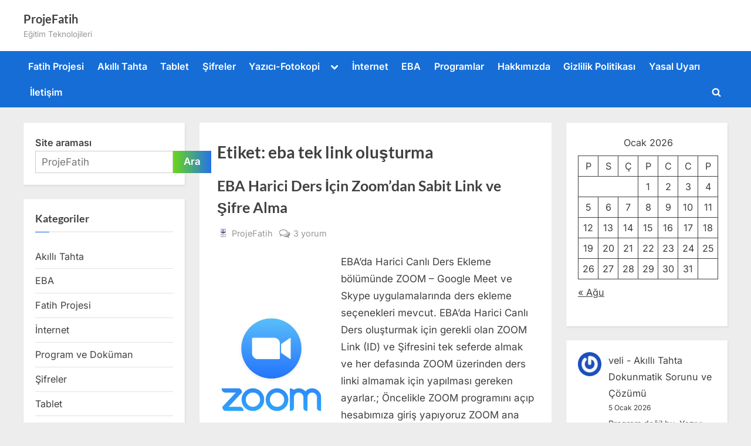

--- FILE ---
content_type: text/html; charset=UTF-8
request_url: https://www.projefatih.com/tag/eba-tek-link-olusturma/
body_size: 14451
content:
<!DOCTYPE html>
<html lang="tr">
<head>
	<meta charset="UTF-8">
	<meta name="viewport" content="width=device-width, initial-scale=1.0">
	<link rel="profile" href="https://gmpg.org/xfn/11">
	<title>eba tek link oluşturma &#8211; ProjeFatih</title>
<meta name='robots' content='max-image-preview:large' />
<!-- Google tag (gtag.js) consent mode dataLayer added by Site Kit -->
<script id="google_gtagjs-js-consent-mode-data-layer">
window.dataLayer = window.dataLayer || [];function gtag(){dataLayer.push(arguments);}
gtag('consent', 'default', {"ad_personalization":"denied","ad_storage":"denied","ad_user_data":"denied","analytics_storage":"denied","functionality_storage":"denied","security_storage":"denied","personalization_storage":"denied","region":["AT","BE","BG","CH","CY","CZ","DE","DK","EE","ES","FI","FR","GB","GR","HR","HU","IE","IS","IT","LI","LT","LU","LV","MT","NL","NO","PL","PT","RO","SE","SI","SK"],"wait_for_update":500});
window._googlesitekitConsentCategoryMap = {"statistics":["analytics_storage"],"marketing":["ad_storage","ad_user_data","ad_personalization"],"functional":["functionality_storage","security_storage"],"preferences":["personalization_storage"]};
window._googlesitekitConsents = {"ad_personalization":"denied","ad_storage":"denied","ad_user_data":"denied","analytics_storage":"denied","functionality_storage":"denied","security_storage":"denied","personalization_storage":"denied","region":["AT","BE","BG","CH","CY","CZ","DE","DK","EE","ES","FI","FR","GB","GR","HR","HU","IE","IS","IT","LI","LT","LU","LV","MT","NL","NO","PL","PT","RO","SE","SI","SK"],"wait_for_update":500};
</script>
<!-- End Google tag (gtag.js) consent mode dataLayer added by Site Kit -->
<link rel='dns-prefetch' href='//www.googletagmanager.com' />
<link rel='dns-prefetch' href='//pagead2.googlesyndication.com' />
<link rel="alternate" type="application/rss+xml" title="ProjeFatih &raquo; akışı" href="https://www.projefatih.com/feed/" />
<link rel="alternate" type="application/rss+xml" title="ProjeFatih &raquo; yorum akışı" href="https://www.projefatih.com/comments/feed/" />
<link rel="alternate" type="application/rss+xml" title="ProjeFatih &raquo; eba tek link oluşturma etiket akışı" href="https://www.projefatih.com/tag/eba-tek-link-olusturma/feed/" />
<style id='wp-img-auto-sizes-contain-inline-css'>
img:is([sizes=auto i],[sizes^="auto," i]){contain-intrinsic-size:3000px 1500px}
/*# sourceURL=wp-img-auto-sizes-contain-inline-css */
</style>

<style id='wp-emoji-styles-inline-css'>

	img.wp-smiley, img.emoji {
		display: inline !important;
		border: none !important;
		box-shadow: none !important;
		height: 1em !important;
		width: 1em !important;
		margin: 0 0.07em !important;
		vertical-align: -0.1em !important;
		background: none !important;
		padding: 0 !important;
	}
/*# sourceURL=wp-emoji-styles-inline-css */
</style>
<link rel='stylesheet' id='wp-block-library-css' href='https://www.projefatih.com/wp-content/plugins/gutenberg/build/styles/block-library/style.css?ver=22.3.0' media='all' />
<style id='wp-block-buttons-inline-css'>
.wp-block-buttons{box-sizing:border-box}.wp-block-buttons.is-vertical{flex-direction:column}.wp-block-buttons.is-vertical>.wp-block-button:last-child{margin-bottom:0}.wp-block-buttons>.wp-block-button{display:inline-block;margin:0}.wp-block-buttons.is-content-justification-left{justify-content:flex-start}.wp-block-buttons.is-content-justification-left.is-vertical{align-items:flex-start}.wp-block-buttons.is-content-justification-center{justify-content:center}.wp-block-buttons.is-content-justification-center.is-vertical{align-items:center}.wp-block-buttons.is-content-justification-right{justify-content:flex-end}.wp-block-buttons.is-content-justification-right.is-vertical{align-items:flex-end}.wp-block-buttons.is-content-justification-space-between{justify-content:space-between}.wp-block-buttons.aligncenter{text-align:center}.wp-block-buttons:not(.is-content-justification-space-between,.is-content-justification-right,.is-content-justification-left,.is-content-justification-center) .wp-block-button.aligncenter{margin-left:auto;margin-right:auto;width:100%}.wp-block-buttons[style*=text-decoration] .wp-block-button,.wp-block-buttons[style*=text-decoration] .wp-block-button__link{text-decoration:inherit}.wp-block-buttons.has-custom-font-size .wp-block-button__link{font-size:inherit}.wp-block-buttons .wp-block-button__link{width:100%}.wp-block-button.aligncenter{text-align:center}
/*# sourceURL=https://www.projefatih.com/wp-content/plugins/gutenberg/build/styles/block-library/buttons/style.css */
</style>
<style id='wp-block-calendar-inline-css'>
.wp-block-calendar{text-align:center}.wp-block-calendar td,.wp-block-calendar th{border:1px solid;padding:.25em}.wp-block-calendar th{font-weight:400}.wp-block-calendar caption{background-color:inherit}.wp-block-calendar table{border-collapse:collapse;width:100%}.wp-block-calendar table.has-background th{background-color:inherit}.wp-block-calendar table.has-text-color th{color:inherit}.wp-block-calendar :where(table:not(.has-text-color)){color:#40464d}.wp-block-calendar :where(table:not(.has-text-color)) td,.wp-block-calendar :where(table:not(.has-text-color)) th{border-color:#ddd}:where(.wp-block-calendar table:not(.has-background) th){background:#ddd}
/*# sourceURL=https://www.projefatih.com/wp-content/plugins/gutenberg/build/styles/block-library/calendar/style.css */
</style>
<style id='wp-block-latest-comments-inline-css'>
ol.wp-block-latest-comments{box-sizing:border-box;margin-left:0}:where(.wp-block-latest-comments:not([style*=line-height] .wp-block-latest-comments__comment)){line-height:1.1}:where(.wp-block-latest-comments:not([style*=line-height] .wp-block-latest-comments__comment-excerpt p)){line-height:1.8}.has-dates :where(.wp-block-latest-comments:not([style*=line-height])),.has-excerpts :where(.wp-block-latest-comments:not([style*=line-height])){line-height:1.5}.wp-block-latest-comments .wp-block-latest-comments{padding-left:0}.wp-block-latest-comments__comment{list-style:none;margin-bottom:1em}.has-avatars .wp-block-latest-comments__comment{list-style:none;min-height:2.25em}.has-avatars .wp-block-latest-comments__comment .wp-block-latest-comments__comment-excerpt,.has-avatars .wp-block-latest-comments__comment .wp-block-latest-comments__comment-meta{margin-left:3.25em}.wp-block-latest-comments__comment-excerpt p{font-size:.875em;margin:.36em 0 1.4em}.wp-block-latest-comments__comment-date{display:block;font-size:.75em}.wp-block-latest-comments .avatar,.wp-block-latest-comments__comment-avatar{border-radius:1.5em;display:block;float:left;height:2.5em;margin-right:.75em;width:2.5em}.wp-block-latest-comments[class*=-font-size] a,.wp-block-latest-comments[style*=font-size] a{font-size:inherit}
/*# sourceURL=https://www.projefatih.com/wp-content/plugins/gutenberg/build/styles/block-library/latest-comments/style.css */
</style>
<style id='wp-block-search-inline-css'>
.wp-block-search__button{margin-left:10px;word-break:normal}.wp-block-search__button.has-icon{line-height:0}.wp-block-search__button svg{fill:currentColor;height:1.25em;min-height:24px;min-width:24px;vertical-align:text-bottom;width:1.25em}:where(.wp-block-search__button){border:1px solid #ccc;padding:6px 10px}.wp-block-search__inside-wrapper{display:flex;flex:auto;flex-wrap:nowrap;max-width:100%}.wp-block-search__label{width:100%}.wp-block-search.wp-block-search__button-only .wp-block-search__button{box-sizing:border-box;display:flex;flex-shrink:0;justify-content:center;margin-left:0;max-width:100%}.wp-block-search.wp-block-search__button-only .wp-block-search__inside-wrapper{min-width:0!important;transition-property:width}.wp-block-search.wp-block-search__button-only .wp-block-search__input{flex-basis:100%;transition-duration:.3s}.wp-block-search.wp-block-search__button-only.wp-block-search__searchfield-hidden,.wp-block-search.wp-block-search__button-only.wp-block-search__searchfield-hidden .wp-block-search__inside-wrapper{overflow:hidden}.wp-block-search.wp-block-search__button-only.wp-block-search__searchfield-hidden .wp-block-search__input{border-left-width:0!important;border-right-width:0!important;flex-basis:0;flex-grow:0;margin:0;min-width:0!important;padding-left:0!important;padding-right:0!important;width:0!important}:where(.wp-block-search__input){appearance:none;border:1px solid #949494;flex-grow:1;font-family:inherit;font-size:inherit;font-style:inherit;font-weight:inherit;letter-spacing:inherit;line-height:inherit;margin-left:0;margin-right:0;min-width:3rem;padding:8px;text-decoration:unset!important;text-transform:inherit}:where(.wp-block-search__button-inside .wp-block-search__inside-wrapper){background-color:#fff;border:1px solid #949494;box-sizing:border-box;padding:4px}:where(.wp-block-search__button-inside .wp-block-search__inside-wrapper) .wp-block-search__input{border:none;border-radius:0;padding:0 4px}:where(.wp-block-search__button-inside .wp-block-search__inside-wrapper) .wp-block-search__input:focus{outline:none}:where(.wp-block-search__button-inside .wp-block-search__inside-wrapper) :where(.wp-block-search__button){padding:4px 8px}.wp-block-search.aligncenter .wp-block-search__inside-wrapper{margin:auto}.wp-block[data-align=right] .wp-block-search.wp-block-search__button-only .wp-block-search__inside-wrapper{float:right}
/*# sourceURL=https://www.projefatih.com/wp-content/plugins/gutenberg/build/styles/block-library/search/style.css */
</style>
<style id='wp-block-search-theme-inline-css'>
.wp-block-search .wp-block-search__label{font-weight:700}.wp-block-search__button{border:1px solid #ccc;padding:.375em .625em}
/*# sourceURL=https://www.projefatih.com/wp-content/plugins/gutenberg/build/styles/block-library/search/theme.css */
</style>
<style id='global-styles-inline-css'>
:root{--wp--preset--aspect-ratio--square: 1;--wp--preset--aspect-ratio--4-3: 4/3;--wp--preset--aspect-ratio--3-4: 3/4;--wp--preset--aspect-ratio--3-2: 3/2;--wp--preset--aspect-ratio--2-3: 2/3;--wp--preset--aspect-ratio--16-9: 16/9;--wp--preset--aspect-ratio--9-16: 9/16;--wp--preset--color--black: #000000;--wp--preset--color--cyan-bluish-gray: #abb8c3;--wp--preset--color--white: #ffffff;--wp--preset--color--pale-pink: #f78da7;--wp--preset--color--vivid-red: #cf2e2e;--wp--preset--color--luminous-vivid-orange: #ff6900;--wp--preset--color--luminous-vivid-amber: #fcb900;--wp--preset--color--light-green-cyan: #7bdcb5;--wp--preset--color--vivid-green-cyan: #00d084;--wp--preset--color--pale-cyan-blue: #8ed1fc;--wp--preset--color--vivid-cyan-blue: #0693e3;--wp--preset--color--vivid-purple: #9b51e0;--wp--preset--gradient--vivid-cyan-blue-to-vivid-purple: linear-gradient(135deg,rgb(6,147,227) 0%,rgb(155,81,224) 100%);--wp--preset--gradient--light-green-cyan-to-vivid-green-cyan: linear-gradient(135deg,rgb(122,220,180) 0%,rgb(0,208,130) 100%);--wp--preset--gradient--luminous-vivid-amber-to-luminous-vivid-orange: linear-gradient(135deg,rgb(252,185,0) 0%,rgb(255,105,0) 100%);--wp--preset--gradient--luminous-vivid-orange-to-vivid-red: linear-gradient(135deg,rgb(255,105,0) 0%,rgb(207,46,46) 100%);--wp--preset--gradient--very-light-gray-to-cyan-bluish-gray: linear-gradient(135deg,rgb(238,238,238) 0%,rgb(169,184,195) 100%);--wp--preset--gradient--cool-to-warm-spectrum: linear-gradient(135deg,rgb(74,234,220) 0%,rgb(151,120,209) 20%,rgb(207,42,186) 40%,rgb(238,44,130) 60%,rgb(251,105,98) 80%,rgb(254,248,76) 100%);--wp--preset--gradient--blush-light-purple: linear-gradient(135deg,rgb(255,206,236) 0%,rgb(152,150,240) 100%);--wp--preset--gradient--blush-bordeaux: linear-gradient(135deg,rgb(254,205,165) 0%,rgb(254,45,45) 50%,rgb(107,0,62) 100%);--wp--preset--gradient--luminous-dusk: linear-gradient(135deg,rgb(255,203,112) 0%,rgb(199,81,192) 50%,rgb(65,88,208) 100%);--wp--preset--gradient--pale-ocean: linear-gradient(135deg,rgb(255,245,203) 0%,rgb(182,227,212) 50%,rgb(51,167,181) 100%);--wp--preset--gradient--electric-grass: linear-gradient(135deg,rgb(202,248,128) 0%,rgb(113,206,126) 100%);--wp--preset--gradient--midnight: linear-gradient(135deg,rgb(2,3,129) 0%,rgb(40,116,252) 100%);--wp--preset--font-size--small: 13px;--wp--preset--font-size--medium: 20px;--wp--preset--font-size--large: 36px;--wp--preset--font-size--x-large: 42px;--wp--preset--spacing--20: 0.44rem;--wp--preset--spacing--30: 0.67rem;--wp--preset--spacing--40: 1rem;--wp--preset--spacing--50: 1.5rem;--wp--preset--spacing--60: 2.25rem;--wp--preset--spacing--70: 3.38rem;--wp--preset--spacing--80: 5.06rem;--wp--preset--shadow--natural: 6px 6px 9px rgba(0, 0, 0, 0.2);--wp--preset--shadow--deep: 12px 12px 50px rgba(0, 0, 0, 0.4);--wp--preset--shadow--sharp: 6px 6px 0px rgba(0, 0, 0, 0.2);--wp--preset--shadow--outlined: 6px 6px 0px -3px rgb(255, 255, 255), 6px 6px rgb(0, 0, 0);--wp--preset--shadow--crisp: 6px 6px 0px rgb(0, 0, 0);}:where(.is-layout-flex){gap: 0.5em;}:where(.is-layout-grid){gap: 0.5em;}body .is-layout-flex{display: flex;}.is-layout-flex{flex-wrap: wrap;align-items: center;}.is-layout-flex > :is(*, div){margin: 0;}body .is-layout-grid{display: grid;}.is-layout-grid > :is(*, div){margin: 0;}:where(.wp-block-columns.is-layout-flex){gap: 2em;}:where(.wp-block-columns.is-layout-grid){gap: 2em;}:where(.wp-block-post-template.is-layout-flex){gap: 1.25em;}:where(.wp-block-post-template.is-layout-grid){gap: 1.25em;}.has-black-color{color: var(--wp--preset--color--black) !important;}.has-cyan-bluish-gray-color{color: var(--wp--preset--color--cyan-bluish-gray) !important;}.has-white-color{color: var(--wp--preset--color--white) !important;}.has-pale-pink-color{color: var(--wp--preset--color--pale-pink) !important;}.has-vivid-red-color{color: var(--wp--preset--color--vivid-red) !important;}.has-luminous-vivid-orange-color{color: var(--wp--preset--color--luminous-vivid-orange) !important;}.has-luminous-vivid-amber-color{color: var(--wp--preset--color--luminous-vivid-amber) !important;}.has-light-green-cyan-color{color: var(--wp--preset--color--light-green-cyan) !important;}.has-vivid-green-cyan-color{color: var(--wp--preset--color--vivid-green-cyan) !important;}.has-pale-cyan-blue-color{color: var(--wp--preset--color--pale-cyan-blue) !important;}.has-vivid-cyan-blue-color{color: var(--wp--preset--color--vivid-cyan-blue) !important;}.has-vivid-purple-color{color: var(--wp--preset--color--vivid-purple) !important;}.has-black-background-color{background-color: var(--wp--preset--color--black) !important;}.has-cyan-bluish-gray-background-color{background-color: var(--wp--preset--color--cyan-bluish-gray) !important;}.has-white-background-color{background-color: var(--wp--preset--color--white) !important;}.has-pale-pink-background-color{background-color: var(--wp--preset--color--pale-pink) !important;}.has-vivid-red-background-color{background-color: var(--wp--preset--color--vivid-red) !important;}.has-luminous-vivid-orange-background-color{background-color: var(--wp--preset--color--luminous-vivid-orange) !important;}.has-luminous-vivid-amber-background-color{background-color: var(--wp--preset--color--luminous-vivid-amber) !important;}.has-light-green-cyan-background-color{background-color: var(--wp--preset--color--light-green-cyan) !important;}.has-vivid-green-cyan-background-color{background-color: var(--wp--preset--color--vivid-green-cyan) !important;}.has-pale-cyan-blue-background-color{background-color: var(--wp--preset--color--pale-cyan-blue) !important;}.has-vivid-cyan-blue-background-color{background-color: var(--wp--preset--color--vivid-cyan-blue) !important;}.has-vivid-purple-background-color{background-color: var(--wp--preset--color--vivid-purple) !important;}.has-black-border-color{border-color: var(--wp--preset--color--black) !important;}.has-cyan-bluish-gray-border-color{border-color: var(--wp--preset--color--cyan-bluish-gray) !important;}.has-white-border-color{border-color: var(--wp--preset--color--white) !important;}.has-pale-pink-border-color{border-color: var(--wp--preset--color--pale-pink) !important;}.has-vivid-red-border-color{border-color: var(--wp--preset--color--vivid-red) !important;}.has-luminous-vivid-orange-border-color{border-color: var(--wp--preset--color--luminous-vivid-orange) !important;}.has-luminous-vivid-amber-border-color{border-color: var(--wp--preset--color--luminous-vivid-amber) !important;}.has-light-green-cyan-border-color{border-color: var(--wp--preset--color--light-green-cyan) !important;}.has-vivid-green-cyan-border-color{border-color: var(--wp--preset--color--vivid-green-cyan) !important;}.has-pale-cyan-blue-border-color{border-color: var(--wp--preset--color--pale-cyan-blue) !important;}.has-vivid-cyan-blue-border-color{border-color: var(--wp--preset--color--vivid-cyan-blue) !important;}.has-vivid-purple-border-color{border-color: var(--wp--preset--color--vivid-purple) !important;}.has-vivid-cyan-blue-to-vivid-purple-gradient-background{background: var(--wp--preset--gradient--vivid-cyan-blue-to-vivid-purple) !important;}.has-light-green-cyan-to-vivid-green-cyan-gradient-background{background: var(--wp--preset--gradient--light-green-cyan-to-vivid-green-cyan) !important;}.has-luminous-vivid-amber-to-luminous-vivid-orange-gradient-background{background: var(--wp--preset--gradient--luminous-vivid-amber-to-luminous-vivid-orange) !important;}.has-luminous-vivid-orange-to-vivid-red-gradient-background{background: var(--wp--preset--gradient--luminous-vivid-orange-to-vivid-red) !important;}.has-very-light-gray-to-cyan-bluish-gray-gradient-background{background: var(--wp--preset--gradient--very-light-gray-to-cyan-bluish-gray) !important;}.has-cool-to-warm-spectrum-gradient-background{background: var(--wp--preset--gradient--cool-to-warm-spectrum) !important;}.has-blush-light-purple-gradient-background{background: var(--wp--preset--gradient--blush-light-purple) !important;}.has-blush-bordeaux-gradient-background{background: var(--wp--preset--gradient--blush-bordeaux) !important;}.has-luminous-dusk-gradient-background{background: var(--wp--preset--gradient--luminous-dusk) !important;}.has-pale-ocean-gradient-background{background: var(--wp--preset--gradient--pale-ocean) !important;}.has-electric-grass-gradient-background{background: var(--wp--preset--gradient--electric-grass) !important;}.has-midnight-gradient-background{background: var(--wp--preset--gradient--midnight) !important;}.has-small-font-size{font-size: var(--wp--preset--font-size--small) !important;}.has-medium-font-size{font-size: var(--wp--preset--font-size--medium) !important;}.has-large-font-size{font-size: var(--wp--preset--font-size--large) !important;}.has-x-large-font-size{font-size: var(--wp--preset--font-size--x-large) !important;}
/*# sourceURL=global-styles-inline-css */
</style>

<style id='classic-theme-styles-inline-css'>
.wp-block-button__link{background-color:#32373c;border-radius:9999px;box-shadow:none;color:#fff;font-size:1.125em;padding:calc(.667em + 2px) calc(1.333em + 2px);text-decoration:none}.wp-block-file__button{background:#32373c;color:#fff}.wp-block-accordion-heading{margin:0}.wp-block-accordion-heading__toggle{background-color:inherit!important;color:inherit!important}.wp-block-accordion-heading__toggle:not(:focus-visible){outline:none}.wp-block-accordion-heading__toggle:focus,.wp-block-accordion-heading__toggle:hover{background-color:inherit!important;border:none;box-shadow:none;color:inherit;padding:var(--wp--preset--spacing--20,1em) 0;text-decoration:none}.wp-block-accordion-heading__toggle:focus-visible{outline:auto;outline-offset:0}
/*# sourceURL=https://www.projefatih.com/wp-content/plugins/gutenberg/build/styles/block-library/classic.css */
</style>
<link rel='stylesheet' id='pressbook-fonts-css' href='https://www.projefatih.com/wp-content/fonts/9d1c7db6d960703431efa15736fc7b29.css' media='all' />
<link rel='stylesheet' id='pressbook-style-css' href='https://www.projefatih.com/wp-content/themes/pressbook/style.min.css?ver=2.1.6' media='all' />
<style id='pressbook-style-inline-css'>
.site-branding{background-position:center center;}.site-branding{background-repeat:repeat;}.site-branding{background-size:auto;}.top-banner-image{max-height:150px;}.top-navbar{background:linear-gradient(0deg, #166dd6 0%, #1257ab 100%);}.social-navigation a:active .svg-icon,.social-navigation a:focus .svg-icon,.social-navigation a:hover .svg-icon{color:#166dd6;}.primary-navbar,.main-navigation ul ul{background:#166dd6;}.main-navigation .main-navigation-arrow-btn:active,.main-navigation .main-navigation-arrow-btn:hover,.main-navigation li.focus>.main-navigation-arrow-btn,.main-navigation:not(.toggled) li:hover>.main-navigation-arrow-btn,.main-navigation a:active,.main-navigation a:focus,.main-navigation a:hover{color:#166dd6;}.site-branding{background-color:#ffffff;}.site-title,.site-title a,.site-title a:active,.site-title a:focus,.site-title a:hover{color:#404040;}.site-tagline{color:#979797;}.more-link,.wp-block-search .wp-block-search__button,button,input[type=button],input[type=reset],input[type=submit]{background-image:linear-gradient(to right, #69d61b 0%, #2571ea 51%, #69d61b 100%);}.more-link,.wp-block-search .wp-block-search__button,button,input[type=button],input[type=reset],input[type=submit]{font-weight:600;}h1,h2,h3,h4,h5,h6{font-weight:700;}.site-title{font-weight:700;}.c-sidebar .widget{border-color:#fafafa;}.footer-widgets,.copyright-text{background:#232323;}.copyright-text a{color:#f69275;}
/*# sourceURL=pressbook-style-inline-css */
</style>
<link rel='stylesheet' id='wp-pagenavi-css' href='https://www.projefatih.com/wp-content/plugins/wp-pagenavi/pagenavi-css.css?ver=2.70' media='all' />

<!-- Site Kit tarafından eklenen Google etiketi (gtag.js) snippet&#039;i -->
<!-- Google Analytics snippet added by Site Kit -->
<script src="https://www.googletagmanager.com/gtag/js?id=GT-TNHGXVD8" id="google_gtagjs-js" async></script>
<script id="google_gtagjs-js-after">
window.dataLayer = window.dataLayer || [];function gtag(){dataLayer.push(arguments);}
gtag("set","linker",{"domains":["www.projefatih.com"]});
gtag("js", new Date());
gtag("set", "developer_id.dZTNiMT", true);
gtag("config", "GT-TNHGXVD8");
 window._googlesitekit = window._googlesitekit || {}; window._googlesitekit.throttledEvents = []; window._googlesitekit.gtagEvent = (name, data) => { var key = JSON.stringify( { name, data } ); if ( !! window._googlesitekit.throttledEvents[ key ] ) { return; } window._googlesitekit.throttledEvents[ key ] = true; setTimeout( () => { delete window._googlesitekit.throttledEvents[ key ]; }, 5 ); gtag( "event", name, { ...data, event_source: "site-kit" } ); }; 
//# sourceURL=google_gtagjs-js-after
</script>
<link rel="https://api.w.org/" href="https://www.projefatih.com/wp-json/" /><link rel="alternate" title="JSON" type="application/json" href="https://www.projefatih.com/wp-json/wp/v2/tags/525" /><link rel="EditURI" type="application/rsd+xml" title="RSD" href="https://www.projefatih.com/xmlrpc.php?rsd" />
<meta name="generator" content="WordPress 6.9" />
<style>a.cld-like-dislike-trigger {color: #8224e3;}span.cld-count-wrap {color: #000000;}</style><meta name="generator" content="Site Kit by Google 1.170.0" />
<!-- Site Kit tarafından eklenen Google AdSense meta etiketleri -->
<meta name="google-adsense-platform-account" content="ca-host-pub-2644536267352236">
<meta name="google-adsense-platform-domain" content="sitekit.withgoogle.com">
<!-- Site Kit tarafından eklenen Google AdSense meta etiketlerine son verin -->

<!-- Google Tag Manager snippet added by Site Kit -->
<script>
			( function( w, d, s, l, i ) {
				w[l] = w[l] || [];
				w[l].push( {'gtm.start': new Date().getTime(), event: 'gtm.js'} );
				var f = d.getElementsByTagName( s )[0],
					j = d.createElement( s ), dl = l != 'dataLayer' ? '&l=' + l : '';
				j.async = true;
				j.src = 'https://www.googletagmanager.com/gtm.js?id=' + i + dl;
				f.parentNode.insertBefore( j, f );
			} )( window, document, 'script', 'dataLayer', 'GTM-N97RS9ZD' );
			
</script>

<!-- End Google Tag Manager snippet added by Site Kit -->

<!-- Google AdSense snippet added by Site Kit -->
<script async src="https://pagead2.googlesyndication.com/pagead/js/adsbygoogle.js?client=ca-pub-5054998322427874&amp;host=ca-host-pub-2644536267352236" crossorigin="anonymous"></script>

<!-- End Google AdSense snippet added by Site Kit -->
<link rel="icon" href="https://www.projefatih.com/wp-content/uploads/2025/03/cropped-projefatih-1-1-32x32.webp" sizes="32x32" />
<link rel="icon" href="https://www.projefatih.com/wp-content/uploads/2025/03/cropped-projefatih-1-1-192x192.webp" sizes="192x192" />
<link rel="apple-touch-icon" href="https://www.projefatih.com/wp-content/uploads/2025/03/cropped-projefatih-1-1-180x180.webp" />
<meta name="msapplication-TileImage" content="https://www.projefatih.com/wp-content/uploads/2025/03/cropped-projefatih-1-1-270x270.webp" />
</head>
<body class="archive tag tag-eba-tek-link-olusturma tag-525 wp-embed-responsive wp-theme-pressbook hfeed double-sidebar left-right-sidebar pb-content-columns">
		<!-- Google Tag Manager (noscript) snippet added by Site Kit -->
		<noscript>
			<iframe src="https://www.googletagmanager.com/ns.html?id=GTM-N97RS9ZD" height="0" width="0" style="display:none;visibility:hidden"></iframe>
		</noscript>
		<!-- End Google Tag Manager (noscript) snippet added by Site Kit -->
		
<div id="page" class="site">
	<a class="skip-link screen-reader-text" href="#content">Skip to content</a>

	<header id="masthead" class="site-header">
		<div class="site-branding">
		<div class="u-wrapper site-branding-wrap">
		<div class="site-logo-title logo--lg-size-1 logo--md-size-1 logo--sm-size-1">
			
			<div class="site-title-tagline">
							<p class="site-title site-title--lg-size-2 site-title--md-size-2 site-title--sm-size-2"><a href="https://www.projefatih.com/" rel="home">ProjeFatih</a></p>
								<p class="site-tagline tagline--lg-size-2 tagline--md-size-2 tagline--sm-size-2">Eğitim Teknolojileri</p>
			</div><!-- .site-title-tagline -->
		</div><!-- .site-logo-title -->

			</div><!-- .site-branding-wrap -->
</div><!-- .site-branding -->
	<div class="primary-navbar">
		<div class="u-wrapper primary-navbar-wrap">
			<nav id="site-navigation" class="main-navigation" aria-label="Primary Menu">
				<button class="primary-menu-toggle" aria-controls="primary-menu" aria-expanded="false" aria-label="Toggle Primary Menu">
					<svg class="svg-icon" width="24" height="24" aria-hidden="true" role="img" focusable="false" viewBox="0.0 0 1536.0 2048" xmlns="http://www.w3.org/2000/svg"><path d="M1536,1472v128c0,17.333-6.333,32.333-19,45s-27.667,19-45,19H64c-17.333,0-32.333-6.333-45-19s-19-27.667-19-45v-128  c0-17.333,6.333-32.333,19-45s27.667-19,45-19h1408c17.333,0,32.333,6.333,45,19S1536,1454.667,1536,1472z M1536,960v128  c0,17.333-6.333,32.333-19,45s-27.667,19-45,19H64c-17.333,0-32.333-6.333-45-19s-19-27.667-19-45V960c0-17.333,6.333-32.333,19-45  s27.667-19,45-19h1408c17.333,0,32.333,6.333,45,19S1536,942.667,1536,960z M1536,448v128c0,17.333-6.333,32.333-19,45  s-27.667,19-45,19H64c-17.333,0-32.333-6.333-45-19S0,593.333,0,576V448c0-17.333,6.333-32.333,19-45s27.667-19,45-19h1408  c17.333,0,32.333,6.333,45,19S1536,430.667,1536,448z"></path></svg><svg class="svg-icon" width="24" height="24" aria-hidden="true" role="img" focusable="false" viewBox="0 0 1792 1792" xmlns="http://www.w3.org/2000/svg"><path d="M1490 1322q0 40-28 68l-136 136q-28 28-68 28t-68-28l-294-294-294 294q-28 28-68 28t-68-28l-136-136q-28-28-28-68t28-68l294-294-294-294q-28-28-28-68t28-68l136-136q28-28 68-28t68 28l294 294 294-294q28-28 68-28t68 28l136 136q28 28 28 68t-28 68l-294 294 294 294q28 28 28 68z" /></svg>				</button>
				<div class="menu-anasayfa-container"><ul id="primary-menu" class="menu"><li id="menu-item-22" class="menu-item menu-item-type-taxonomy menu-item-object-category menu-item-22"><a href="https://www.projefatih.com/kategori/fatih-projesi/">Fatih Projesi</a></li>
<li id="menu-item-23" class="menu-item menu-item-type-taxonomy menu-item-object-category menu-item-23"><a href="https://www.projefatih.com/kategori/etkilesimli-tahta/">Akıllı Tahta</a></li>
<li id="menu-item-24" class="menu-item menu-item-type-taxonomy menu-item-object-category menu-item-24"><a href="https://www.projefatih.com/kategori/tablet/">Tablet</a></li>
<li id="menu-item-26" class="menu-item menu-item-type-taxonomy menu-item-object-category menu-item-26"><a href="https://www.projefatih.com/kategori/sifreler/">Şifreler</a></li>
<li id="menu-item-372" class="menu-item menu-item-type-taxonomy menu-item-object-category menu-item-has-children menu-item-372"><a href="https://www.projefatih.com/kategori/yazici-fotokopi-makinesi/">Yazıcı-Fotokopi</a><button class="main-navigation-arrow-btn" aria-expanded="false"><span class="screen-reader-text">Toggle sub-menu</span><svg class="svg-icon" width="24" height="24" aria-hidden="true" role="img" focusable="false" viewBox="53.0 0 1558.0 2048" xmlns="http://www.w3.org/2000/svg"><path d="M1611,832c0,35.333-12.333,65.333-37,90l-651,651c-25.333,25.333-55.667,38-91,38c-36,0-66-12.667-90-38L91,922  c-25.333-24-38-54-38-90c0-35.333,12.667-65.667,38-91l74-75c26-24.667,56.333-37,91-37c35.333,0,65.333,12.333,90,37l486,486  l486-486c24.667-24.667,54.667-37,90-37c34.667,0,65,12.333,91,37l75,75C1598.667,767,1611,797.333,1611,832z" /></svg></button>
<ul class="sub-menu">
	<li id="menu-item-381" class="menu-item menu-item-type-taxonomy menu-item-object-category menu-item-381"><a href="https://www.projefatih.com/kategori/yazici-fotokopi-makinesi/fs-6530-mfp/">FS-6530-MFP</a></li>
	<li id="menu-item-382" class="menu-item menu-item-type-taxonomy menu-item-object-category menu-item-382"><a href="https://www.projefatih.com/kategori/yazici-fotokopi-makinesi/fs-3040/">FS-3040</a></li>
</ul>
</li>
<li id="menu-item-28" class="menu-item menu-item-type-taxonomy menu-item-object-category menu-item-28"><a href="https://www.projefatih.com/kategori/internet/">İnternet</a></li>
<li id="menu-item-27" class="menu-item menu-item-type-taxonomy menu-item-object-category menu-item-27"><a href="https://www.projefatih.com/kategori/eba/">EBA</a></li>
<li id="menu-item-25" class="menu-item menu-item-type-taxonomy menu-item-object-category menu-item-25"><a href="https://www.projefatih.com/kategori/program-ve-dokuman/">Programlar</a></li>
<li id="menu-item-2322" class="menu-item menu-item-type-post_type menu-item-object-page menu-item-2322"><a href="https://www.projefatih.com/hakkimizda/">Hakkımızda</a></li>
<li id="menu-item-2248" class="menu-item menu-item-type-post_type menu-item-object-page menu-item-privacy-policy menu-item-2248"><a rel="privacy-policy" href="https://www.projefatih.com/gizlilik-politikasi/">Gizlilik Politikası</a></li>
<li id="menu-item-2122" class="menu-item menu-item-type-post_type menu-item-object-page menu-item-2122"><a href="https://www.projefatih.com/yasal-uyari/">Yasal Uyarı</a></li>
<li id="menu-item-2128" class="menu-item menu-item-type-post_type menu-item-object-page menu-item-2128"><a href="https://www.projefatih.com/iletisim/">İletişim</a></li>
<li class="primary-menu-search"><a href="#" class="primary-menu-search-toggle" aria-expanded="false"><span class="screen-reader-text">Toggle search form</span><svg class="svg-icon" width="24" height="24" aria-hidden="true" role="img" focusable="false" viewBox="0 0 1792 1792" xmlns="http://www.w3.org/2000/svg"><path d="M1216 832q0-185-131.5-316.5t-316.5-131.5-316.5 131.5-131.5 316.5 131.5 316.5 316.5 131.5 316.5-131.5 131.5-316.5zm512 832q0 52-38 90t-90 38q-54 0-90-38l-343-342q-179 124-399 124-143 0-273.5-55.5t-225-150-150-225-55.5-273.5 55.5-273.5 150-225 225-150 273.5-55.5 273.5 55.5 225 150 150 225 55.5 273.5q0 220-124 399l343 343q37 37 37 90z" /></svg><svg class="svg-icon" width="24" height="24" aria-hidden="true" role="img" focusable="false" viewBox="0 0 1792 1792" xmlns="http://www.w3.org/2000/svg"><path d="M1490 1322q0 40-28 68l-136 136q-28 28-68 28t-68-28l-294-294-294 294q-28 28-68 28t-68-28l-136-136q-28-28-28-68t28-68l294-294-294-294q-28-28-28-68t28-68l136-136q28-28 68-28t68 28l294 294 294-294q28-28 68-28t68 28l136 136q28 28 28 68t-28 68l-294 294 294 294q28 28 28 68z" /></svg></a><div class="search-form-wrap"><form role="search" method="get" class="search-form" action="https://www.projefatih.com/">
				<label>
					<span class="screen-reader-text">Arama:</span>
					<input type="search" class="search-field" placeholder="Ara &hellip;" value="" name="s" />
				</label>
				<input type="submit" class="search-submit" value="Ara" />
			</form></div></li></ul></div>			</nav><!-- #site-navigation -->
		</div><!-- .primary-navbar-wrap -->
	</div><!-- .primary-navbar -->
		</header><!-- #masthead -->

	<div id="content" class="site-content">

	<div class="pb-content-sidebar u-wrapper">
		<main id="primary" class="site-main">

						<header class="pb-archv-header pb-archv-header-show">
					<h1 class="page-title pb-archv-title">Etiket: <span>eba tek link oluşturma</span></h1>
									</header>
				
<article id="post-983" class="pb-article pb-archive post-983 post type-post status-publish format-standard has-post-thumbnail hentry category-eba category-program-ve-dokuman tag-eba-tek-link-olusturma tag-eba-tek-link-ve-sifre-alma tag-eba-zoom-sabit-link tag-eba-zoom-sabit-sifre tag-eba-zoom-tek-link tag-zoom-sabit-link tag-zoom-sabit-sifre tag-zoom-tek-link tag-zoom-tek-link-olusturma tag-zoom-tek-link-ve-sifre-alma">
	<header class="entry-header">
	<h2 class="entry-title"><a href="https://www.projefatih.com/program-ve-dokuman/eba-harici-ders-icin-zoomdan-sabit-link-ve-sifre-alma/" rel="bookmark">EBA Harici Ders İçin Zoom&#8217;dan Sabit Link ve Şifre Alma</a></h2>		<div class="entry-meta hide-posted-on">
					<span class="posted-on">
			<svg class="svg-icon" width="24" height="24" aria-hidden="true" role="img" focusable="false" viewBox="0.0 0 1664.0 2048" xmlns="http://www.w3.org/2000/svg"><path d="M128,1792h1408V768H128V1792z M512,576V288c0-9.333-3-17-9-23s-13.667-9-23-9h-64c-9.333,0-17,3-23,9s-9,13.667-9,23v288  c0,9.333,3,17,9,23s13.667,9,23,9h64c9.333,0,17-3,23-9S512,585.333,512,576z M1280,576V288c0-9.333-3-17-9-23s-13.667-9-23-9h-64  c-9.333,0-17,3-23,9s-9,13.667-9,23v288c0,9.333,3,17,9,23s13.667,9,23,9h64c9.333,0,17-3,23-9S1280,585.333,1280,576z M1664,512  v1280c0,34.667-12.667,64.667-38,90s-55.333,38-90,38H128c-34.667,0-64.667-12.667-90-38s-38-55.333-38-90V512  c0-34.667,12.667-64.667,38-90s55.333-38,90-38h128v-96c0-44,15.667-81.667,47-113s69-47,113-47h64c44,0,81.667,15.667,113,47  s47,69,47,113v96h384v-96c0-44,15.667-81.667,47-113s69-47,113-47h64c44,0,81.667,15.667,113,47s47,69,47,113v96h128  c34.667,0,64.667,12.667,90,38S1664,477.333,1664,512z" /></svg>			<a href="https://www.projefatih.com/program-ve-dokuman/eba-harici-ders-icin-zoomdan-sabit-link-ve-sifre-alma/" rel="bookmark">
				<span class="screen-reader-text">Posted on </span><time class="entry-date published" datetime="2020-11-23T00:31:49+03:00">23 Kasım 2020</time><time class="updated" datetime="2020-11-25T23:58:45+03:00">25 Kasım 2020</time>			</a>
		</span><!-- .posted-on -->
				<span class="posted-by byline">
			<img alt='ProjeFatih' src='https://secure.gravatar.com/avatar/3d74f20081da399d2ba2f4804948406a1acfad312300b5e6317ff978e574491c?s=48&#038;r=g' srcset='https://secure.gravatar.com/avatar/3d74f20081da399d2ba2f4804948406a1acfad312300b5e6317ff978e574491c?s=96&#038;r=g 2x' class='avatar avatar-48 photo svg-icon' height='48' width='48' decoding='async'/>			<a href="https://www.projefatih.com/author/fatih-projesi/">
				<span class="screen-reader-text">By </span>ProjeFatih			</a>
		</span><!-- .posted-by -->
					<span class="comments-link">
				<svg class="svg-icon" width="24" height="24" aria-hidden="true" role="img" focusable="false" viewBox="0 0 1792 1792" xmlns="http://www.w3.org/2000/svg"><path d="M704 384q-153 0-286 52t-211.5 141-78.5 191q0 82 53 158t149 132l97 56-35 84q34-20 62-39l44-31 53 10q78 14 153 14 153 0 286-52t211.5-141 78.5-191-78.5-191-211.5-141-286-52zm0-128q191 0 353.5 68.5t256.5 186.5 94 257-94 257-256.5 186.5-353.5 68.5q-86 0-176-16-124 88-278 128-36 9-86 16h-3q-11 0-20.5-8t-11.5-21q-1-3-1-6.5t.5-6.5 2-6l2.5-5 3.5-5.5 4-5 4.5-5 4-4.5q5-6 23-25t26-29.5 22.5-29 25-38.5 20.5-44q-124-72-195-177t-71-224q0-139 94-257t256.5-186.5 353.5-68.5zm822 1169q10 24 20.5 44t25 38.5 22.5 29 26 29.5 23 25q1 1 4 4.5t4.5 5 4 5 3.5 5.5l2.5 5 2 6 .5 6.5-1 6.5q-3 14-13 22t-22 7q-50-7-86-16-154-40-278-128-90 16-176 16-271 0-472-132 58 4 88 4 161 0 309-45t264-129q125-92 192-212t67-254q0-77-23-152 129 71 204 178t75 230q0 120-71 224.5t-195 176.5z" /></svg><a href="https://www.projefatih.com/program-ve-dokuman/eba-harici-ders-icin-zoomdan-sabit-link-ve-sifre-alma/#comments"><span class="screen-reader-text">EBA Harici Ders İçin Zoom&#8217;dan Sabit Link ve Şifre Alma için</span> 3 yorum</a>			</span><!-- .comments-link -->
					</div><!-- .entry-meta -->
			</header><!-- .entry-header -->

		<div class="pb-content">
					<a class="post-thumbnail" href="https://www.projefatih.com/program-ve-dokuman/eba-harici-ders-icin-zoomdan-sabit-link-ve-sifre-alma/" tabindex="-1">
			<img width="660" height="660" src="https://www.projefatih.com/wp-content/uploads/2020/04/Zoom-660x660.jpg" class="attachment-post-thumbnail size-post-thumbnail wp-post-image" alt="EBA Harici Ders İçin Zoom&#8217;dan Sabit Link ve Şifre Alma" decoding="async" fetchpriority="high" srcset="https://www.projefatih.com/wp-content/uploads/2020/04/Zoom-660x660.jpg 660w, https://www.projefatih.com/wp-content/uploads/2020/04/Zoom-300x300.jpg 300w, https://www.projefatih.com/wp-content/uploads/2020/04/Zoom-1024x1024.jpg 1024w, https://www.projefatih.com/wp-content/uploads/2020/04/Zoom-150x150.jpg 150w, https://www.projefatih.com/wp-content/uploads/2020/04/Zoom-768x768.jpg 768w, https://www.projefatih.com/wp-content/uploads/2020/04/Zoom.jpg 1200w" sizes="(max-width: 660px) 100vw, 660px" />			</a><!-- .post-thumbnail -->
					<div class="entry-summary">
			<p>EBA&#8217;da Harici Canlı Ders Ekleme bölümünde ZOOM &#8211; Google Meet ve Skype uygulamalarında ders ekleme seçenekleri mevcut. EBA&#8217;da Harici Canlı Ders oluşturmak için gerekli olan ZOOM Link (ID) ve Şifresini tek seferde almak ve her defasında ZOOM üzerinden ders linki almamak için yapılması gereken ayarlar.; Öncelikle ZOOM programını açıp hesabımıza giriş yapıyoruz ZOOM ana ekranında&#8230;</p>
<p class="more-link-wrap"><a href="https://www.projefatih.com/program-ve-dokuman/eba-harici-ders-icin-zoomdan-sabit-link-ve-sifre-alma/" class="more-link">Devamını Oku<span class="screen-reader-text"> &ldquo;EBA Harici Ders İçin Zoom&#8217;dan Sabit Link ve Şifre Alma&rdquo;</span> &raquo;</a></p>
		</div><!-- .entry-summary -->
				</div><!-- .pb-content -->
					<span class="cat-links">
				<svg class="svg-icon" width="24" height="24" aria-hidden="true" role="img" focusable="false" viewBox="0.0 0 1879.0 2048" xmlns="http://www.w3.org/2000/svg"><path d="M1879,1080c0,20.667-10.333,42.667-31,66l-336,396c-28.667,34-68.833,62.833-120.5,86.5S1292,1664,1248,1664H160  c-22.667,0-42.833-4.333-60.5-13S73,1628,73,1608c0-20.667,10.333-42.667,31-66l336-396c28.667-34,68.833-62.833,120.5-86.5  S660,1024,704,1024h1088c22.667,0,42.833,4.333,60.5,13S1879,1060,1879,1080z M1536,736v160H704c-62.667,0-128.333,15.833-197,47.5  S383.667,1015,343,1063L6,1459l-5,6c0-2.667-0.167-6.833-0.5-12.5S0,1442.667,0,1440V480c0-61.333,22-114,66-158s96.667-66,158-66  h320c61.333,0,114,22,158,66s66,96.667,66,158v32h544c61.333,0,114,22,158,66S1536,674.667,1536,736z" /></svg><a href="https://www.projefatih.com/kategori/eba/" rel="category tag">EBA</a>, <a href="https://www.projefatih.com/kategori/program-ve-dokuman/" rel="category tag">Program ve Doküman</a>			</span><!-- .cat-links -->
			</article><!-- #post-983 -->

		</main><!-- #primary -->

		
<aside id="secondary-left" class="widget-area c-sidebar c-sidebar-left">
	<section id="block-26" class="widget widget_block widget_search"><form role="search" method="get" action="https://www.projefatih.com/" class="wp-block-search__button-outside wp-block-search__text-button wp-block-search"    ><label class="wp-block-search__label" for="wp-block-search__input-1" >Site araması</label><div class="wp-block-search__inside-wrapper" ><input class="wp-block-search__input" id="wp-block-search__input-1" placeholder="ProjeFatih" value="" type="search" name="s" required /><button aria-label="Ara" class="wp-block-search__button wp-element-button" type="submit" >Ara</button></div></form></section><section id="categories-4" class="widget widget_categories"><h3 class="widget-title">Kategoriler</h3><nav aria-label="Kategoriler">
			<ul>
					<li class="cat-item cat-item-2"><a href="https://www.projefatih.com/kategori/etkilesimli-tahta/">Akıllı Tahta</a>
</li>
	<li class="cat-item cat-item-6"><a href="https://www.projefatih.com/kategori/eba/">EBA</a>
</li>
	<li class="cat-item cat-item-1"><a href="https://www.projefatih.com/kategori/fatih-projesi/">Fatih Projesi</a>
</li>
	<li class="cat-item cat-item-14"><a href="https://www.projefatih.com/kategori/internet/">İnternet</a>
</li>
	<li class="cat-item cat-item-4"><a href="https://www.projefatih.com/kategori/program-ve-dokuman/">Program ve Doküman</a>
</li>
	<li class="cat-item cat-item-5"><a href="https://www.projefatih.com/kategori/sifreler/">Şifreler</a>
</li>
	<li class="cat-item cat-item-3"><a href="https://www.projefatih.com/kategori/tablet/">Tablet</a>
</li>
	<li class="cat-item cat-item-223"><a href="https://www.projefatih.com/kategori/yazici-fotokopi-makinesi/">Yazıcı-Fotokopi</a>
<ul class='children'>
	<li class="cat-item cat-item-228"><a href="https://www.projefatih.com/kategori/yazici-fotokopi-makinesi/fs-3040/">FS-3040</a>
</li>
	<li class="cat-item cat-item-227"><a href="https://www.projefatih.com/kategori/yazici-fotokopi-makinesi/fs-6530-mfp/">FS-6530-MFP</a>
</li>
</ul>
</li>
			</ul>

			</nav></section>
		<section id="recent-posts-9" class="widget widget_recent_entries">
		<h3 class="widget-title">Son Yazılar</h3><nav aria-label="Son Yazılar">
		<ul>
											<li>
					<a href="https://www.projefatih.com/program-ve-dokuman/mobil-cihazlar-ve-bilgisayarlar-icin-bip-indir/">Mobil Cihazlar ve Bilgisayarlar İçin BiP İndir</a>
									</li>
											<li>
					<a href="https://www.projefatih.com/program-ve-dokuman/bip-okul-veli-asistani-ova-ogrenci-ekleme-adimlari/">BİP Okul-Veli Asistanı (OVA) Öğrenci Ekleme Adımları</a>
									</li>
											<li>
					<a href="https://www.projefatih.com/program-ve-dokuman/meb-bip-nedir-nasil-kullanilir/">MEB-BiP Nedir ? Nasıl Kullanılır ?</a>
									</li>
											<li>
					<a href="https://www.projefatih.com/internet/2025-2026-milli-egitim-bakanligi-genelgesi-19-agustos-2025/">2025-2026 Milli Eğitim Bakanlığı Genelgesi 19 Ağustos 2025</a>
									</li>
											<li>
					<a href="https://www.projefatih.com/internet/2025-2026-egitim-ogretim-yili-calisma-takvimi/">2025-2026 Eğitim Öğretim Yılı Çalışma Takvimi</a>
									</li>
											<li>
					<a href="https://www.projefatih.com/program-ve-dokuman/meb-bip-ogretmen-bilgi-servisi-ve-okul-veli-asistani-kullanima-acildi/">MEB-BİP &#8220;ÖĞRETMEN BİLGİ SERVİSİ&#8221; VE &#8220;OKUL VELİ ASİSTANI&#8221; KULLANIMA AÇILDI!</a>
									</li>
											<li>
					<a href="https://www.projefatih.com/etkilesimli-tahta/pardus-etkilesimli-tahta-arayuzu-projesinin-one-cikan-ozellikleri/">Pardus Etkileşimli Tahta Arayüzü Projesinin Öne Çıkan Özellikleri</a>
									</li>
											<li>
					<a href="https://www.projefatih.com/etkilesimli-tahta/pardus-icin-hazir-meb-imajlari/">Pardus İçin Hazır MEB İmajları</a>
									</li>
											<li>
					<a href="https://www.projefatih.com/program-ve-dokuman/2025-meb-yoneticilik-puan-hesaplama-programi-ek-1-ve-ek-2/">2025 MEB Yöneticilik Puan Hesaplama Programı (Ek-1 ve Ek-2)</a>
									</li>
											<li>
					<a href="https://www.projefatih.com/etkilesimli-tahta/akilli-tahta-dokunmatik-sorunu-ve-cozumu/">Akıllı Tahta Dokunmatik Sorunu ve Çözümü</a>
									</li>
											<li>
					<a href="https://www.projefatih.com/internet/2024-2025-2-donem-ortak-sinav-takvimi-ve-konu-soru-dagilim-tablolari/">2024-2025 2. Dönem Ortak Sınav Takvimi ve Konu Soru Dağılım Tabloları</a>
									</li>
											<li>
					<a href="https://www.projefatih.com/fatih-projesi/ogretmenler-icin-mebi-kullanimi/">Öğretmenler İçin MEBİ Kullanımı</a>
									</li>
											<li>
					<a href="https://www.projefatih.com/fatih-projesi/mezunlar-icin-mebi-kullanimi/">Mezunlar İçin MEBİ Kullanımı</a>
									</li>
											<li>
					<a href="https://www.projefatih.com/fatih-projesi/ogrenciler-icin-mebi-kullanimi/">Öğrenciler İçin MEBİ Kullanımı</a>
									</li>
											<li>
					<a href="https://www.projefatih.com/fatih-projesi/socrative-ve-plickers-nedir-nasil-kullanilir/">Socrative ve Plickers Nedir ? Nasıl Kullanılır ?</a>
									</li>
					</ul>

		</nav></section><section id="block-24" class="widget widget_block"></section></aside><!-- #secondary-left -->


<aside id="secondary" class="widget-area c-sidebar c-sidebar-right">
	<section id="block-28" class="widget widget_block widget_calendar"><div class="wp-block-calendar"><table id="wp-calendar" class="wp-calendar-table">
	<caption>Ocak 2026</caption>
	<thead>
	<tr>
		<th scope="col" aria-label="Pazartesi">P</th>
		<th scope="col" aria-label="Salı">S</th>
		<th scope="col" aria-label="Çarşamba">Ç</th>
		<th scope="col" aria-label="Perşembe">P</th>
		<th scope="col" aria-label="Cuma">C</th>
		<th scope="col" aria-label="Cumartesi">C</th>
		<th scope="col" aria-label="Pazar">P</th>
	</tr>
	</thead>
	<tbody>
	<tr>
		<td colspan="3" class="pad">&nbsp;</td><td>1</td><td>2</td><td>3</td><td>4</td>
	</tr>
	<tr>
		<td>5</td><td>6</td><td>7</td><td>8</td><td>9</td><td>10</td><td>11</td>
	</tr>
	<tr>
		<td>12</td><td>13</td><td>14</td><td id="today">15</td><td>16</td><td>17</td><td>18</td>
	</tr>
	<tr>
		<td>19</td><td>20</td><td>21</td><td>22</td><td>23</td><td>24</td><td>25</td>
	</tr>
	<tr>
		<td>26</td><td>27</td><td>28</td><td>29</td><td>30</td><td>31</td>
		<td class="pad" colspan="1">&nbsp;</td>
	</tr>
	</tbody>
	</table><nav aria-label="Geçmiş ve gelecek aylar" class="wp-calendar-nav">
		<span class="wp-calendar-nav-prev"><a href="https://www.projefatih.com/2025/08/">&laquo; Ağu</a></span>
		<span class="pad">&nbsp;</span>
		<span class="wp-calendar-nav-next">&nbsp;</span>
	</nav></div></section><section id="block-35" class="widget widget_block widget_recent_comments"><ol class="has-avatars has-dates has-excerpts wp-block-latest-comments"><li class="wp-block-latest-comments__comment"><img alt='' src='https://secure.gravatar.com/avatar/e2aedc756d5f4bb57fd15fe8c054b430f035a2e9d90c474e4fc667c1f12f1aed?s=48&#038;r=g' srcset='https://secure.gravatar.com/avatar/e2aedc756d5f4bb57fd15fe8c054b430f035a2e9d90c474e4fc667c1f12f1aed?s=96&#038;r=g 2x' class='avatar avatar-48 photo wp-block-latest-comments__comment-avatar' height='48' width='48' /><article><footer class="wp-block-latest-comments__comment-meta"><span class="wp-block-latest-comments__comment-author">veli</span> - <a class="wp-block-latest-comments__comment-link" href="https://www.projefatih.com/etkilesimli-tahta/akilli-tahta-dokunmatik-sorunu-ve-cozumu/comment-page-1/#comment-13326">Akıllı Tahta Dokunmatik Sorunu ve Çözümü</a><time datetime="2026-01-05T08:59:15+03:00" class="wp-block-latest-comments__comment-date">5 Ocak 2026</time></footer><div class="wp-block-latest-comments__comment-excerpt"><p>Program değil bu. Yazıyı indireceksen, kopyalayıp, tablette belge açıp yapıştırıp kaydedeceksin.</p>
</div></article></li><li class="wp-block-latest-comments__comment"><img alt='' src='https://secure.gravatar.com/avatar/17bd9a9beff02501ea5b9ee5405363f7a20f3358afd137d940bf1b55f9ebc194?s=48&#038;r=g' srcset='https://secure.gravatar.com/avatar/17bd9a9beff02501ea5b9ee5405363f7a20f3358afd137d940bf1b55f9ebc194?s=96&#038;r=g 2x' class='avatar avatar-48 photo wp-block-latest-comments__comment-avatar' height='48' width='48' /><article><footer class="wp-block-latest-comments__comment-meta"><span class="wp-block-latest-comments__comment-author">leyla öztürk</span> - <a class="wp-block-latest-comments__comment-link" href="https://www.projefatih.com/program-ve-dokuman/fatih-kalem-indir/comment-page-1/#comment-13257">Fatih Kalem İndir</a><time datetime="2025-12-25T22:48:47+03:00" class="wp-block-latest-comments__comment-date">25 Aralık 2025</time></footer><div class="wp-block-latest-comments__comment-excerpt"><p>ya ben açamıyorum kk</p>
</div></article></li><li class="wp-block-latest-comments__comment"><img alt='' src='https://secure.gravatar.com/avatar/c4861daf53a4cd90d5e3ada89ad1f3d227ef7035a284af89e525b7f737b9e684?s=48&#038;r=g' srcset='https://secure.gravatar.com/avatar/c4861daf53a4cd90d5e3ada89ad1f3d227ef7035a284af89e525b7f737b9e684?s=96&#038;r=g 2x' class='avatar avatar-48 photo wp-block-latest-comments__comment-avatar' height='48' width='48' /><article><footer class="wp-block-latest-comments__comment-meta"><span class="wp-block-latest-comments__comment-author">alp</span> - <a class="wp-block-latest-comments__comment-link" href="https://www.projefatih.com/program-ve-dokuman/fatih-kalem-indir/comment-page-1/#comment-13244">Fatih Kalem İndir</a><time datetime="2025-12-23T20:14:21+03:00" class="wp-block-latest-comments__comment-date">23 Aralık 2025</time></footer><div class="wp-block-latest-comments__comment-excerpt"><p>aşağıda exe indir yazıyor ona tıklayacksın</p>
</div></article></li><li class="wp-block-latest-comments__comment"><img alt='' src='https://secure.gravatar.com/avatar/9d0ce31dccc68eae7689c254fb653988caeddcc09ac58c3603ca70a4682c7e93?s=48&#038;r=g' srcset='https://secure.gravatar.com/avatar/9d0ce31dccc68eae7689c254fb653988caeddcc09ac58c3603ca70a4682c7e93?s=96&#038;r=g 2x' class='avatar avatar-48 photo wp-block-latest-comments__comment-avatar' height='48' width='48' /><article><footer class="wp-block-latest-comments__comment-meta"><span class="wp-block-latest-comments__comment-author">Nurullah</span> - <a class="wp-block-latest-comments__comment-link" href="https://www.projefatih.com/program-ve-dokuman/fatih-kalem-indir/comment-page-1/#comment-13147">Fatih Kalem İndir</a><time datetime="2025-12-08T22:27:53+03:00" class="wp-block-latest-comments__comment-date">8 Aralık 2025</time></footer><div class="wp-block-latest-comments__comment-excerpt"><p>fatih kalemi kendi dizüstü bilgisyarıma kurdum ve sınıfta HDMI bağlantı ile ekranımı akıllı tahtada göstererek kullnıyorum. Ancak "uzatılmış ekran" ya&hellip;</p>
</div></article></li><li class="wp-block-latest-comments__comment"><img alt='' src='https://secure.gravatar.com/avatar/1a1fa97cfa1ed6aa47871a54c2a590d73cc0bf8e344d7d5472df3d9d038ef1ef?s=48&#038;r=g' srcset='https://secure.gravatar.com/avatar/1a1fa97cfa1ed6aa47871a54c2a590d73cc0bf8e344d7d5472df3d9d038ef1ef?s=96&#038;r=g 2x' class='avatar avatar-48 photo wp-block-latest-comments__comment-avatar' height='48' width='48' /><article><footer class="wp-block-latest-comments__comment-meta"><span class="wp-block-latest-comments__comment-author">Mustafa Kaya</span> - <a class="wp-block-latest-comments__comment-link" href="https://www.projefatih.com/program-ve-dokuman/fatih-kalem-indir/comment-page-1/#comment-13126">Fatih Kalem İndir</a><time datetime="2025-12-05T20:32:31+03:00" class="wp-block-latest-comments__comment-date">5 Aralık 2025</time></footer><div class="wp-block-latest-comments__comment-excerpt"><p>Tablete indirilemiyor lütfen buna çözüm bulun📱</p>
</div></article></li></ol></section><section id="block-37" class="widget widget_block">
<div class="wp-block-buttons is-layout-flex wp-block-buttons-is-layout-flex"></div>
</section></aside><!-- #secondary -->

	</div><!-- .pb-content-sidebar -->

	</div><!-- #content -->

	<footer id="colophon" class="site-footer">
		
<div class="copyright-text">
	<div class="u-wrapper copyright-text-wrap">
			<p>Copyright &copy; 2026 ProjeFatih.</p>
				<p class="pressbook-credit">
		Powered by <a href="https://scriptstown.com/wordpress-themes/pressbook/" itemprop="url">PressBook WordPress theme</a>		</p><!-- .pressbook-credit -->
	</div><!-- .copyright-text-wrap -->
</div><!-- .copyright-text -->
	</footer><!-- #colophon -->

		<a href="#" class="go-to-top" aria-label="Go to top"></a>
	</div><!-- #page -->

<script type="speculationrules">
{"prefetch":[{"source":"document","where":{"and":[{"href_matches":"/*"},{"not":{"href_matches":["/wp-*.php","/wp-admin/*","/wp-content/uploads/*","/wp-content/*","/wp-content/plugins/*","/wp-content/themes/pressbook/*","/*\\?(.+)"]}},{"not":{"selector_matches":"a[rel~=\"nofollow\"]"}},{"not":{"selector_matches":".no-prefetch, .no-prefetch a"}}]},"eagerness":"conservative"}]}
</script>
<script src="https://www.projefatih.com/wp-content/themes/pressbook/js/script.min.js?ver=2.1.6" id="pressbook-script-js"></script>
<script src="https://www.projefatih.com/wp-content/themes/pressbook/js/ResizeObserver.min.js?ver=1.5.1" id="resize-observer-polyfill-js"></script>
<script src="https://www.projefatih.com/wp-content/themes/pressbook/js/sticky-sidebar.min.js?ver=1.1.1" id="sticky-sidebar-js"></script>
<script id="sticky-sidebar-js-after">
try{new StickySidebar(".site-content > .pb-content-sidebar > .c-sidebar",{topSpacing:100,bottomSpacing:0,containerSelector:".site-content > .pb-content-sidebar",minWidth:1279});new StickySidebar(".site-content > .pb-content-sidebar > .c-sidebar-right",{topSpacing:100,bottomSpacing:0,containerSelector:".site-content > .pb-content-sidebar",minWidth:1279});}catch(e){}
//# sourceURL=sticky-sidebar-js-after
</script>
<script src="https://www.projefatih.com/wp-content/plugins/google-site-kit/dist/assets/js/googlesitekit-consent-mode-bc2e26cfa69fcd4a8261.js" id="googlesitekit-consent-mode-js"></script>
<script id="wp-consent-api-js-extra">
var consent_api = {"consent_type":"","waitfor_consent_hook":"","cookie_expiration":"30","cookie_prefix":"wp_consent","services":[]};
//# sourceURL=wp-consent-api-js-extra
</script>
<script src="https://www.projefatih.com/wp-content/plugins/wp-consent-api/assets/js/wp-consent-api.min.js?ver=2.0.0" id="wp-consent-api-js"></script>
<script id="wp-emoji-settings" type="application/json">
{"baseUrl":"https://s.w.org/images/core/emoji/17.0.2/72x72/","ext":".png","svgUrl":"https://s.w.org/images/core/emoji/17.0.2/svg/","svgExt":".svg","source":{"concatemoji":"https://www.projefatih.com/wp-includes/js/wp-emoji-release.min.js?ver=6.9"}}
</script>
<script type="module">
/*! This file is auto-generated */
const a=JSON.parse(document.getElementById("wp-emoji-settings").textContent),o=(window._wpemojiSettings=a,"wpEmojiSettingsSupports"),s=["flag","emoji"];function i(e){try{var t={supportTests:e,timestamp:(new Date).valueOf()};sessionStorage.setItem(o,JSON.stringify(t))}catch(e){}}function c(e,t,n){e.clearRect(0,0,e.canvas.width,e.canvas.height),e.fillText(t,0,0);t=new Uint32Array(e.getImageData(0,0,e.canvas.width,e.canvas.height).data);e.clearRect(0,0,e.canvas.width,e.canvas.height),e.fillText(n,0,0);const a=new Uint32Array(e.getImageData(0,0,e.canvas.width,e.canvas.height).data);return t.every((e,t)=>e===a[t])}function p(e,t){e.clearRect(0,0,e.canvas.width,e.canvas.height),e.fillText(t,0,0);var n=e.getImageData(16,16,1,1);for(let e=0;e<n.data.length;e++)if(0!==n.data[e])return!1;return!0}function u(e,t,n,a){switch(t){case"flag":return n(e,"\ud83c\udff3\ufe0f\u200d\u26a7\ufe0f","\ud83c\udff3\ufe0f\u200b\u26a7\ufe0f")?!1:!n(e,"\ud83c\udde8\ud83c\uddf6","\ud83c\udde8\u200b\ud83c\uddf6")&&!n(e,"\ud83c\udff4\udb40\udc67\udb40\udc62\udb40\udc65\udb40\udc6e\udb40\udc67\udb40\udc7f","\ud83c\udff4\u200b\udb40\udc67\u200b\udb40\udc62\u200b\udb40\udc65\u200b\udb40\udc6e\u200b\udb40\udc67\u200b\udb40\udc7f");case"emoji":return!a(e,"\ud83e\u1fac8")}return!1}function f(e,t,n,a){let r;const o=(r="undefined"!=typeof WorkerGlobalScope&&self instanceof WorkerGlobalScope?new OffscreenCanvas(300,150):document.createElement("canvas")).getContext("2d",{willReadFrequently:!0}),s=(o.textBaseline="top",o.font="600 32px Arial",{});return e.forEach(e=>{s[e]=t(o,e,n,a)}),s}function r(e){var t=document.createElement("script");t.src=e,t.defer=!0,document.head.appendChild(t)}a.supports={everything:!0,everythingExceptFlag:!0},new Promise(t=>{let n=function(){try{var e=JSON.parse(sessionStorage.getItem(o));if("object"==typeof e&&"number"==typeof e.timestamp&&(new Date).valueOf()<e.timestamp+604800&&"object"==typeof e.supportTests)return e.supportTests}catch(e){}return null}();if(!n){if("undefined"!=typeof Worker&&"undefined"!=typeof OffscreenCanvas&&"undefined"!=typeof URL&&URL.createObjectURL&&"undefined"!=typeof Blob)try{var e="postMessage("+f.toString()+"("+[JSON.stringify(s),u.toString(),c.toString(),p.toString()].join(",")+"));",a=new Blob([e],{type:"text/javascript"});const r=new Worker(URL.createObjectURL(a),{name:"wpTestEmojiSupports"});return void(r.onmessage=e=>{i(n=e.data),r.terminate(),t(n)})}catch(e){}i(n=f(s,u,c,p))}t(n)}).then(e=>{for(const n in e)a.supports[n]=e[n],a.supports.everything=a.supports.everything&&a.supports[n],"flag"!==n&&(a.supports.everythingExceptFlag=a.supports.everythingExceptFlag&&a.supports[n]);var t;a.supports.everythingExceptFlag=a.supports.everythingExceptFlag&&!a.supports.flag,a.supports.everything||((t=a.source||{}).concatemoji?r(t.concatemoji):t.wpemoji&&t.twemoji&&(r(t.twemoji),r(t.wpemoji)))});
//# sourceURL=https://www.projefatih.com/wp-includes/js/wp-emoji-loader.min.js
</script>
</body>
</html>


<!-- Page cached by LiteSpeed Cache 7.7 on 2026-01-15 01:52:40 -->

--- FILE ---
content_type: text/html; charset=utf-8
request_url: https://www.google.com/recaptcha/api2/aframe
body_size: 267
content:
<!DOCTYPE HTML><html><head><meta http-equiv="content-type" content="text/html; charset=UTF-8"></head><body><script nonce="EldPs0NOUptavVQBRqwGbA">/** Anti-fraud and anti-abuse applications only. See google.com/recaptcha */ try{var clients={'sodar':'https://pagead2.googlesyndication.com/pagead/sodar?'};window.addEventListener("message",function(a){try{if(a.source===window.parent){var b=JSON.parse(a.data);var c=clients[b['id']];if(c){var d=document.createElement('img');d.src=c+b['params']+'&rc='+(localStorage.getItem("rc::a")?sessionStorage.getItem("rc::b"):"");window.document.body.appendChild(d);sessionStorage.setItem("rc::e",parseInt(sessionStorage.getItem("rc::e")||0)+1);localStorage.setItem("rc::h",'1768431163127');}}}catch(b){}});window.parent.postMessage("_grecaptcha_ready", "*");}catch(b){}</script></body></html>